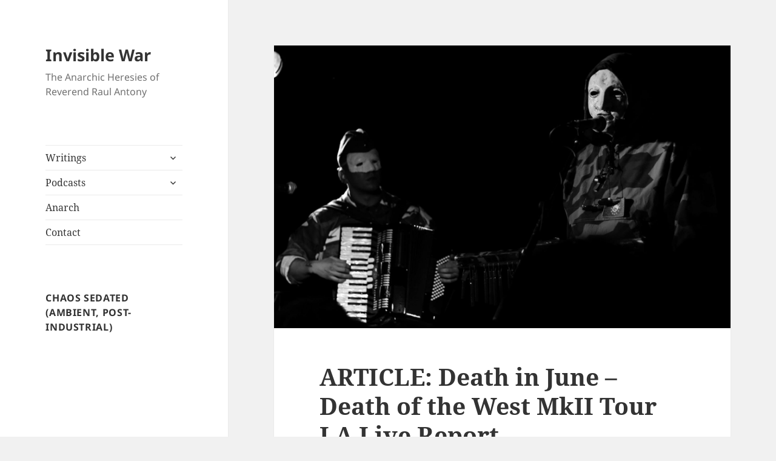

--- FILE ---
content_type: text/html; charset=UTF-8
request_url: https://invisible-war.net/article-death-in-june-death-of-the-west-mkii-tour-la-live-report
body_size: 22625
content:
<!DOCTYPE html>
<html lang="en-US" class="no-js">
<head>
	<meta charset="UTF-8">
	<meta name="viewport" content="width=device-width">
	<link rel="profile" href="https://gmpg.org/xfn/11">
	<link rel="pingback" href="https://invisible-war.net/xmlrpc.php">
	<!--[if lt IE 9]>
	<script src="https://invisible-war.net/wp-content/themes/twentyfifteen/js/html5.js?ver=3.7.0"></script>
	<![endif]-->
	<script>(function(html){html.className = html.className.replace(/\bno-js\b/,'js')})(document.documentElement);</script>
<meta name='robots' content='index, follow, max-image-preview:large, max-snippet:-1, max-video-preview:-1' />

	<!-- This site is optimized with the Yoast SEO plugin v20.11 - https://yoast.com/wordpress/plugins/seo/ -->
	<title>ARTICLE: Death in June - Death of the West MkII Tour LA Live Report - Invisible War</title>
	<link rel="canonical" href="https://invisible-war.net/article-death-in-june-death-of-the-west-mkii-tour-la-live-report" />
	<meta property="og:locale" content="en_US" />
	<meta property="og:type" content="article" />
	<meta property="og:title" content="ARTICLE: Death in June - Death of the West MkII Tour LA Live Report - Invisible War" />
	<meta property="og:description" content="The first time I saw Death in June live was in 2002 at the Walker Stage in New York City. The duo of Douglas Pearce and John Murphy commanded an intimate acoustic performance to a small but dedicated audience. Almost twelve years later, as this latest performance wrapped up, I thought back to my first &hellip; Continue reading ARTICLE: Death in June &#8211; Death of the West MkII Tour LA Live Report" />
	<meta property="og:url" content="https://invisible-war.net/article-death-in-june-death-of-the-west-mkii-tour-la-live-report" />
	<meta property="og:site_name" content="Invisible War" />
	<meta property="article:publisher" content="https://www.facebook.com/chaossedated/" />
	<meta property="article:published_time" content="2014-05-24T18:50:55+00:00" />
	<meta property="article:modified_time" content="2021-04-22T06:39:11+00:00" />
	<meta property="og:image" content="https://i0.wp.com/invisible-war.net/wp-content/uploads/2017/02/dij_feat.png?fit=1240%2C650&ssl=1" />
	<meta property="og:image:width" content="1240" />
	<meta property="og:image:height" content="650" />
	<meta property="og:image:type" content="image/png" />
	<meta name="author" content="command" />
	<meta name="twitter:card" content="summary_large_image" />
	<meta name="twitter:label1" content="Written by" />
	<meta name="twitter:data1" content="command" />
	<meta name="twitter:label2" content="Est. reading time" />
	<meta name="twitter:data2" content="5 minutes" />
	<script type="application/ld+json" class="yoast-schema-graph">{"@context":"https://schema.org","@graph":[{"@type":"WebPage","@id":"https://invisible-war.net/article-death-in-june-death-of-the-west-mkii-tour-la-live-report","url":"https://invisible-war.net/article-death-in-june-death-of-the-west-mkii-tour-la-live-report","name":"ARTICLE: Death in June - Death of the West MkII Tour LA Live Report - Invisible War","isPartOf":{"@id":"https://invisible-war.net/#website"},"primaryImageOfPage":{"@id":"https://invisible-war.net/article-death-in-june-death-of-the-west-mkii-tour-la-live-report#primaryimage"},"image":{"@id":"https://invisible-war.net/article-death-in-june-death-of-the-west-mkii-tour-la-live-report#primaryimage"},"thumbnailUrl":"https://i0.wp.com/invisible-war.net/wp-content/uploads/2017/02/dij_feat.png?fit=1240%2C650&ssl=1","datePublished":"2014-05-24T18:50:55+00:00","dateModified":"2021-04-22T06:39:11+00:00","author":{"@id":"https://invisible-war.net/#/schema/person/efb282df8c18d63202c828dba7be9482"},"breadcrumb":{"@id":"https://invisible-war.net/article-death-in-june-death-of-the-west-mkii-tour-la-live-report#breadcrumb"},"inLanguage":"en-US","potentialAction":[{"@type":"ReadAction","target":["https://invisible-war.net/article-death-in-june-death-of-the-west-mkii-tour-la-live-report"]}]},{"@type":"ImageObject","inLanguage":"en-US","@id":"https://invisible-war.net/article-death-in-june-death-of-the-west-mkii-tour-la-live-report#primaryimage","url":"https://i0.wp.com/invisible-war.net/wp-content/uploads/2017/02/dij_feat.png?fit=1240%2C650&ssl=1","contentUrl":"https://i0.wp.com/invisible-war.net/wp-content/uploads/2017/02/dij_feat.png?fit=1240%2C650&ssl=1","width":1240,"height":650,"caption":"Death in June Miro Snejdr Feature"},{"@type":"BreadcrumbList","@id":"https://invisible-war.net/article-death-in-june-death-of-the-west-mkii-tour-la-live-report#breadcrumb","itemListElement":[{"@type":"ListItem","position":1,"name":"Home","item":"https://invisible-war.net/"},{"@type":"ListItem","position":2,"name":"ARTICLE: Death in June &#8211; Death of the West MkII Tour LA Live Report"}]},{"@type":"WebSite","@id":"https://invisible-war.net/#website","url":"https://invisible-war.net/","name":"Invisible War","description":"The Anarchic Heresies of Reverend Raul Antony","potentialAction":[{"@type":"SearchAction","target":{"@type":"EntryPoint","urlTemplate":"https://invisible-war.net/?s={search_term_string}"},"query-input":"required name=search_term_string"}],"inLanguage":"en-US"},{"@type":"Person","@id":"https://invisible-war.net/#/schema/person/efb282df8c18d63202c828dba7be9482","name":"command","image":{"@type":"ImageObject","inLanguage":"en-US","@id":"https://invisible-war.net/#/schema/person/image/","url":"https://secure.gravatar.com/avatar/5e609855710546976227007fa98b6bc1?s=96&d=mm&r=g","contentUrl":"https://secure.gravatar.com/avatar/5e609855710546976227007fa98b6bc1?s=96&d=mm&r=g","caption":"command"}}]}</script>
	<!-- / Yoast SEO plugin. -->


<link rel='dns-prefetch' href='//secure.gravatar.com' />
<link rel='dns-prefetch' href='//stats.wp.com' />
<link rel='dns-prefetch' href='//v0.wordpress.com' />
<link rel='dns-prefetch' href='//i0.wp.com' />
<script>
window._wpemojiSettings = {"baseUrl":"https:\/\/s.w.org\/images\/core\/emoji\/14.0.0\/72x72\/","ext":".png","svgUrl":"https:\/\/s.w.org\/images\/core\/emoji\/14.0.0\/svg\/","svgExt":".svg","source":{"concatemoji":"https:\/\/invisible-war.net\/wp-includes\/js\/wp-emoji-release.min.js?ver=6.2.8"}};
/*! This file is auto-generated */
!function(e,a,t){var n,r,o,i=a.createElement("canvas"),p=i.getContext&&i.getContext("2d");function s(e,t){p.clearRect(0,0,i.width,i.height),p.fillText(e,0,0);e=i.toDataURL();return p.clearRect(0,0,i.width,i.height),p.fillText(t,0,0),e===i.toDataURL()}function c(e){var t=a.createElement("script");t.src=e,t.defer=t.type="text/javascript",a.getElementsByTagName("head")[0].appendChild(t)}for(o=Array("flag","emoji"),t.supports={everything:!0,everythingExceptFlag:!0},r=0;r<o.length;r++)t.supports[o[r]]=function(e){if(p&&p.fillText)switch(p.textBaseline="top",p.font="600 32px Arial",e){case"flag":return s("\ud83c\udff3\ufe0f\u200d\u26a7\ufe0f","\ud83c\udff3\ufe0f\u200b\u26a7\ufe0f")?!1:!s("\ud83c\uddfa\ud83c\uddf3","\ud83c\uddfa\u200b\ud83c\uddf3")&&!s("\ud83c\udff4\udb40\udc67\udb40\udc62\udb40\udc65\udb40\udc6e\udb40\udc67\udb40\udc7f","\ud83c\udff4\u200b\udb40\udc67\u200b\udb40\udc62\u200b\udb40\udc65\u200b\udb40\udc6e\u200b\udb40\udc67\u200b\udb40\udc7f");case"emoji":return!s("\ud83e\udef1\ud83c\udffb\u200d\ud83e\udef2\ud83c\udfff","\ud83e\udef1\ud83c\udffb\u200b\ud83e\udef2\ud83c\udfff")}return!1}(o[r]),t.supports.everything=t.supports.everything&&t.supports[o[r]],"flag"!==o[r]&&(t.supports.everythingExceptFlag=t.supports.everythingExceptFlag&&t.supports[o[r]]);t.supports.everythingExceptFlag=t.supports.everythingExceptFlag&&!t.supports.flag,t.DOMReady=!1,t.readyCallback=function(){t.DOMReady=!0},t.supports.everything||(n=function(){t.readyCallback()},a.addEventListener?(a.addEventListener("DOMContentLoaded",n,!1),e.addEventListener("load",n,!1)):(e.attachEvent("onload",n),a.attachEvent("onreadystatechange",function(){"complete"===a.readyState&&t.readyCallback()})),(e=t.source||{}).concatemoji?c(e.concatemoji):e.wpemoji&&e.twemoji&&(c(e.twemoji),c(e.wpemoji)))}(window,document,window._wpemojiSettings);
</script>
<style>
img.wp-smiley,
img.emoji {
	display: inline !important;
	border: none !important;
	box-shadow: none !important;
	height: 1em !important;
	width: 1em !important;
	margin: 0 0.07em !important;
	vertical-align: -0.1em !important;
	background: none !important;
	padding: 0 !important;
}
</style>
	<link rel='stylesheet' id='validate-engine-css-css' href='https://invisible-war.net/wp-content/plugins/wysija-newsletters/css/validationEngine.jquery.css?ver=2.14' media='all' />
<link rel='stylesheet' id='twentyfifteen-jetpack-css' href='https://invisible-war.net/wp-content/plugins/jetpack/modules/theme-tools/compat/twentyfifteen.css?ver=12.3.1' media='all' />
<link rel='stylesheet' id='sbi_styles-css' href='https://invisible-war.net/wp-content/plugins/instagram-feed/css/sbi-styles.min.css?ver=6.1.5' media='all' />
<link rel='stylesheet' id='wp-block-library-css' href='https://invisible-war.net/wp-includes/css/dist/block-library/style.min.css?ver=6.2.8' media='all' />
<style id='wp-block-library-inline-css'>
.has-text-align-justify{text-align:justify;}
</style>
<style id='wp-block-library-theme-inline-css'>
.wp-block-audio figcaption{color:#555;font-size:13px;text-align:center}.is-dark-theme .wp-block-audio figcaption{color:hsla(0,0%,100%,.65)}.wp-block-audio{margin:0 0 1em}.wp-block-code{border:1px solid #ccc;border-radius:4px;font-family:Menlo,Consolas,monaco,monospace;padding:.8em 1em}.wp-block-embed figcaption{color:#555;font-size:13px;text-align:center}.is-dark-theme .wp-block-embed figcaption{color:hsla(0,0%,100%,.65)}.wp-block-embed{margin:0 0 1em}.blocks-gallery-caption{color:#555;font-size:13px;text-align:center}.is-dark-theme .blocks-gallery-caption{color:hsla(0,0%,100%,.65)}.wp-block-image figcaption{color:#555;font-size:13px;text-align:center}.is-dark-theme .wp-block-image figcaption{color:hsla(0,0%,100%,.65)}.wp-block-image{margin:0 0 1em}.wp-block-pullquote{border-bottom:4px solid;border-top:4px solid;color:currentColor;margin-bottom:1.75em}.wp-block-pullquote cite,.wp-block-pullquote footer,.wp-block-pullquote__citation{color:currentColor;font-size:.8125em;font-style:normal;text-transform:uppercase}.wp-block-quote{border-left:.25em solid;margin:0 0 1.75em;padding-left:1em}.wp-block-quote cite,.wp-block-quote footer{color:currentColor;font-size:.8125em;font-style:normal;position:relative}.wp-block-quote.has-text-align-right{border-left:none;border-right:.25em solid;padding-left:0;padding-right:1em}.wp-block-quote.has-text-align-center{border:none;padding-left:0}.wp-block-quote.is-large,.wp-block-quote.is-style-large,.wp-block-quote.is-style-plain{border:none}.wp-block-search .wp-block-search__label{font-weight:700}.wp-block-search__button{border:1px solid #ccc;padding:.375em .625em}:where(.wp-block-group.has-background){padding:1.25em 2.375em}.wp-block-separator.has-css-opacity{opacity:.4}.wp-block-separator{border:none;border-bottom:2px solid;margin-left:auto;margin-right:auto}.wp-block-separator.has-alpha-channel-opacity{opacity:1}.wp-block-separator:not(.is-style-wide):not(.is-style-dots){width:100px}.wp-block-separator.has-background:not(.is-style-dots){border-bottom:none;height:1px}.wp-block-separator.has-background:not(.is-style-wide):not(.is-style-dots){height:2px}.wp-block-table{margin:0 0 1em}.wp-block-table td,.wp-block-table th{word-break:normal}.wp-block-table figcaption{color:#555;font-size:13px;text-align:center}.is-dark-theme .wp-block-table figcaption{color:hsla(0,0%,100%,.65)}.wp-block-video figcaption{color:#555;font-size:13px;text-align:center}.is-dark-theme .wp-block-video figcaption{color:hsla(0,0%,100%,.65)}.wp-block-video{margin:0 0 1em}.wp-block-template-part.has-background{margin-bottom:0;margin-top:0;padding:1.25em 2.375em}
</style>
<link rel='stylesheet' id='jetpack-videopress-video-block-view-css' href='https://invisible-war.net/wp-content/plugins/jetpack/jetpack_vendor/automattic/jetpack-videopress/build/block-editor/blocks/video/view.css?minify=false&#038;ver=34ae973733627b74a14e' media='all' />
<link rel='stylesheet' id='mediaelement-css' href='https://invisible-war.net/wp-includes/js/mediaelement/mediaelementplayer-legacy.min.css?ver=4.2.17' media='all' />
<link rel='stylesheet' id='wp-mediaelement-css' href='https://invisible-war.net/wp-includes/js/mediaelement/wp-mediaelement.min.css?ver=6.2.8' media='all' />
<link rel='stylesheet' id='classic-theme-styles-css' href='https://invisible-war.net/wp-includes/css/classic-themes.min.css?ver=6.2.8' media='all' />
<style id='global-styles-inline-css'>
body{--wp--preset--color--black: #000000;--wp--preset--color--cyan-bluish-gray: #abb8c3;--wp--preset--color--white: #fff;--wp--preset--color--pale-pink: #f78da7;--wp--preset--color--vivid-red: #cf2e2e;--wp--preset--color--luminous-vivid-orange: #ff6900;--wp--preset--color--luminous-vivid-amber: #fcb900;--wp--preset--color--light-green-cyan: #7bdcb5;--wp--preset--color--vivid-green-cyan: #00d084;--wp--preset--color--pale-cyan-blue: #8ed1fc;--wp--preset--color--vivid-cyan-blue: #0693e3;--wp--preset--color--vivid-purple: #9b51e0;--wp--preset--color--dark-gray: #111;--wp--preset--color--light-gray: #f1f1f1;--wp--preset--color--yellow: #f4ca16;--wp--preset--color--dark-brown: #352712;--wp--preset--color--medium-pink: #e53b51;--wp--preset--color--light-pink: #ffe5d1;--wp--preset--color--dark-purple: #2e2256;--wp--preset--color--purple: #674970;--wp--preset--color--blue-gray: #22313f;--wp--preset--color--bright-blue: #55c3dc;--wp--preset--color--light-blue: #e9f2f9;--wp--preset--gradient--vivid-cyan-blue-to-vivid-purple: linear-gradient(135deg,rgba(6,147,227,1) 0%,rgb(155,81,224) 100%);--wp--preset--gradient--light-green-cyan-to-vivid-green-cyan: linear-gradient(135deg,rgb(122,220,180) 0%,rgb(0,208,130) 100%);--wp--preset--gradient--luminous-vivid-amber-to-luminous-vivid-orange: linear-gradient(135deg,rgba(252,185,0,1) 0%,rgba(255,105,0,1) 100%);--wp--preset--gradient--luminous-vivid-orange-to-vivid-red: linear-gradient(135deg,rgba(255,105,0,1) 0%,rgb(207,46,46) 100%);--wp--preset--gradient--very-light-gray-to-cyan-bluish-gray: linear-gradient(135deg,rgb(238,238,238) 0%,rgb(169,184,195) 100%);--wp--preset--gradient--cool-to-warm-spectrum: linear-gradient(135deg,rgb(74,234,220) 0%,rgb(151,120,209) 20%,rgb(207,42,186) 40%,rgb(238,44,130) 60%,rgb(251,105,98) 80%,rgb(254,248,76) 100%);--wp--preset--gradient--blush-light-purple: linear-gradient(135deg,rgb(255,206,236) 0%,rgb(152,150,240) 100%);--wp--preset--gradient--blush-bordeaux: linear-gradient(135deg,rgb(254,205,165) 0%,rgb(254,45,45) 50%,rgb(107,0,62) 100%);--wp--preset--gradient--luminous-dusk: linear-gradient(135deg,rgb(255,203,112) 0%,rgb(199,81,192) 50%,rgb(65,88,208) 100%);--wp--preset--gradient--pale-ocean: linear-gradient(135deg,rgb(255,245,203) 0%,rgb(182,227,212) 50%,rgb(51,167,181) 100%);--wp--preset--gradient--electric-grass: linear-gradient(135deg,rgb(202,248,128) 0%,rgb(113,206,126) 100%);--wp--preset--gradient--midnight: linear-gradient(135deg,rgb(2,3,129) 0%,rgb(40,116,252) 100%);--wp--preset--gradient--dark-gray-gradient-gradient: linear-gradient(90deg, rgba(17,17,17,1) 0%, rgba(42,42,42,1) 100%);--wp--preset--gradient--light-gray-gradient: linear-gradient(90deg, rgba(241,241,241,1) 0%, rgba(215,215,215,1) 100%);--wp--preset--gradient--white-gradient: linear-gradient(90deg, rgba(255,255,255,1) 0%, rgba(230,230,230,1) 100%);--wp--preset--gradient--yellow-gradient: linear-gradient(90deg, rgba(244,202,22,1) 0%, rgba(205,168,10,1) 100%);--wp--preset--gradient--dark-brown-gradient: linear-gradient(90deg, rgba(53,39,18,1) 0%, rgba(91,67,31,1) 100%);--wp--preset--gradient--medium-pink-gradient: linear-gradient(90deg, rgba(229,59,81,1) 0%, rgba(209,28,51,1) 100%);--wp--preset--gradient--light-pink-gradient: linear-gradient(90deg, rgba(255,229,209,1) 0%, rgba(255,200,158,1) 100%);--wp--preset--gradient--dark-purple-gradient: linear-gradient(90deg, rgba(46,34,86,1) 0%, rgba(66,48,123,1) 100%);--wp--preset--gradient--purple-gradient: linear-gradient(90deg, rgba(103,73,112,1) 0%, rgba(131,93,143,1) 100%);--wp--preset--gradient--blue-gray-gradient: linear-gradient(90deg, rgba(34,49,63,1) 0%, rgba(52,75,96,1) 100%);--wp--preset--gradient--bright-blue-gradient: linear-gradient(90deg, rgba(85,195,220,1) 0%, rgba(43,180,211,1) 100%);--wp--preset--gradient--light-blue-gradient: linear-gradient(90deg, rgba(233,242,249,1) 0%, rgba(193,218,238,1) 100%);--wp--preset--duotone--dark-grayscale: url('#wp-duotone-dark-grayscale');--wp--preset--duotone--grayscale: url('#wp-duotone-grayscale');--wp--preset--duotone--purple-yellow: url('#wp-duotone-purple-yellow');--wp--preset--duotone--blue-red: url('#wp-duotone-blue-red');--wp--preset--duotone--midnight: url('#wp-duotone-midnight');--wp--preset--duotone--magenta-yellow: url('#wp-duotone-magenta-yellow');--wp--preset--duotone--purple-green: url('#wp-duotone-purple-green');--wp--preset--duotone--blue-orange: url('#wp-duotone-blue-orange');--wp--preset--font-size--small: 13px;--wp--preset--font-size--medium: 20px;--wp--preset--font-size--large: 36px;--wp--preset--font-size--x-large: 42px;--wp--preset--spacing--20: 0.44rem;--wp--preset--spacing--30: 0.67rem;--wp--preset--spacing--40: 1rem;--wp--preset--spacing--50: 1.5rem;--wp--preset--spacing--60: 2.25rem;--wp--preset--spacing--70: 3.38rem;--wp--preset--spacing--80: 5.06rem;--wp--preset--shadow--natural: 6px 6px 9px rgba(0, 0, 0, 0.2);--wp--preset--shadow--deep: 12px 12px 50px rgba(0, 0, 0, 0.4);--wp--preset--shadow--sharp: 6px 6px 0px rgba(0, 0, 0, 0.2);--wp--preset--shadow--outlined: 6px 6px 0px -3px rgba(255, 255, 255, 1), 6px 6px rgba(0, 0, 0, 1);--wp--preset--shadow--crisp: 6px 6px 0px rgba(0, 0, 0, 1);}:where(.is-layout-flex){gap: 0.5em;}body .is-layout-flow > .alignleft{float: left;margin-inline-start: 0;margin-inline-end: 2em;}body .is-layout-flow > .alignright{float: right;margin-inline-start: 2em;margin-inline-end: 0;}body .is-layout-flow > .aligncenter{margin-left: auto !important;margin-right: auto !important;}body .is-layout-constrained > .alignleft{float: left;margin-inline-start: 0;margin-inline-end: 2em;}body .is-layout-constrained > .alignright{float: right;margin-inline-start: 2em;margin-inline-end: 0;}body .is-layout-constrained > .aligncenter{margin-left: auto !important;margin-right: auto !important;}body .is-layout-constrained > :where(:not(.alignleft):not(.alignright):not(.alignfull)){max-width: var(--wp--style--global--content-size);margin-left: auto !important;margin-right: auto !important;}body .is-layout-constrained > .alignwide{max-width: var(--wp--style--global--wide-size);}body .is-layout-flex{display: flex;}body .is-layout-flex{flex-wrap: wrap;align-items: center;}body .is-layout-flex > *{margin: 0;}:where(.wp-block-columns.is-layout-flex){gap: 2em;}.has-black-color{color: var(--wp--preset--color--black) !important;}.has-cyan-bluish-gray-color{color: var(--wp--preset--color--cyan-bluish-gray) !important;}.has-white-color{color: var(--wp--preset--color--white) !important;}.has-pale-pink-color{color: var(--wp--preset--color--pale-pink) !important;}.has-vivid-red-color{color: var(--wp--preset--color--vivid-red) !important;}.has-luminous-vivid-orange-color{color: var(--wp--preset--color--luminous-vivid-orange) !important;}.has-luminous-vivid-amber-color{color: var(--wp--preset--color--luminous-vivid-amber) !important;}.has-light-green-cyan-color{color: var(--wp--preset--color--light-green-cyan) !important;}.has-vivid-green-cyan-color{color: var(--wp--preset--color--vivid-green-cyan) !important;}.has-pale-cyan-blue-color{color: var(--wp--preset--color--pale-cyan-blue) !important;}.has-vivid-cyan-blue-color{color: var(--wp--preset--color--vivid-cyan-blue) !important;}.has-vivid-purple-color{color: var(--wp--preset--color--vivid-purple) !important;}.has-black-background-color{background-color: var(--wp--preset--color--black) !important;}.has-cyan-bluish-gray-background-color{background-color: var(--wp--preset--color--cyan-bluish-gray) !important;}.has-white-background-color{background-color: var(--wp--preset--color--white) !important;}.has-pale-pink-background-color{background-color: var(--wp--preset--color--pale-pink) !important;}.has-vivid-red-background-color{background-color: var(--wp--preset--color--vivid-red) !important;}.has-luminous-vivid-orange-background-color{background-color: var(--wp--preset--color--luminous-vivid-orange) !important;}.has-luminous-vivid-amber-background-color{background-color: var(--wp--preset--color--luminous-vivid-amber) !important;}.has-light-green-cyan-background-color{background-color: var(--wp--preset--color--light-green-cyan) !important;}.has-vivid-green-cyan-background-color{background-color: var(--wp--preset--color--vivid-green-cyan) !important;}.has-pale-cyan-blue-background-color{background-color: var(--wp--preset--color--pale-cyan-blue) !important;}.has-vivid-cyan-blue-background-color{background-color: var(--wp--preset--color--vivid-cyan-blue) !important;}.has-vivid-purple-background-color{background-color: var(--wp--preset--color--vivid-purple) !important;}.has-black-border-color{border-color: var(--wp--preset--color--black) !important;}.has-cyan-bluish-gray-border-color{border-color: var(--wp--preset--color--cyan-bluish-gray) !important;}.has-white-border-color{border-color: var(--wp--preset--color--white) !important;}.has-pale-pink-border-color{border-color: var(--wp--preset--color--pale-pink) !important;}.has-vivid-red-border-color{border-color: var(--wp--preset--color--vivid-red) !important;}.has-luminous-vivid-orange-border-color{border-color: var(--wp--preset--color--luminous-vivid-orange) !important;}.has-luminous-vivid-amber-border-color{border-color: var(--wp--preset--color--luminous-vivid-amber) !important;}.has-light-green-cyan-border-color{border-color: var(--wp--preset--color--light-green-cyan) !important;}.has-vivid-green-cyan-border-color{border-color: var(--wp--preset--color--vivid-green-cyan) !important;}.has-pale-cyan-blue-border-color{border-color: var(--wp--preset--color--pale-cyan-blue) !important;}.has-vivid-cyan-blue-border-color{border-color: var(--wp--preset--color--vivid-cyan-blue) !important;}.has-vivid-purple-border-color{border-color: var(--wp--preset--color--vivid-purple) !important;}.has-vivid-cyan-blue-to-vivid-purple-gradient-background{background: var(--wp--preset--gradient--vivid-cyan-blue-to-vivid-purple) !important;}.has-light-green-cyan-to-vivid-green-cyan-gradient-background{background: var(--wp--preset--gradient--light-green-cyan-to-vivid-green-cyan) !important;}.has-luminous-vivid-amber-to-luminous-vivid-orange-gradient-background{background: var(--wp--preset--gradient--luminous-vivid-amber-to-luminous-vivid-orange) !important;}.has-luminous-vivid-orange-to-vivid-red-gradient-background{background: var(--wp--preset--gradient--luminous-vivid-orange-to-vivid-red) !important;}.has-very-light-gray-to-cyan-bluish-gray-gradient-background{background: var(--wp--preset--gradient--very-light-gray-to-cyan-bluish-gray) !important;}.has-cool-to-warm-spectrum-gradient-background{background: var(--wp--preset--gradient--cool-to-warm-spectrum) !important;}.has-blush-light-purple-gradient-background{background: var(--wp--preset--gradient--blush-light-purple) !important;}.has-blush-bordeaux-gradient-background{background: var(--wp--preset--gradient--blush-bordeaux) !important;}.has-luminous-dusk-gradient-background{background: var(--wp--preset--gradient--luminous-dusk) !important;}.has-pale-ocean-gradient-background{background: var(--wp--preset--gradient--pale-ocean) !important;}.has-electric-grass-gradient-background{background: var(--wp--preset--gradient--electric-grass) !important;}.has-midnight-gradient-background{background: var(--wp--preset--gradient--midnight) !important;}.has-small-font-size{font-size: var(--wp--preset--font-size--small) !important;}.has-medium-font-size{font-size: var(--wp--preset--font-size--medium) !important;}.has-large-font-size{font-size: var(--wp--preset--font-size--large) !important;}.has-x-large-font-size{font-size: var(--wp--preset--font-size--x-large) !important;}
.wp-block-navigation a:where(:not(.wp-element-button)){color: inherit;}
:where(.wp-block-columns.is-layout-flex){gap: 2em;}
.wp-block-pullquote{font-size: 1.5em;line-height: 1.6;}
</style>
<link rel='stylesheet' id='contact-form-7-css' href='https://invisible-war.net/wp-content/plugins/contact-form-7/includes/css/styles.css?ver=5.7.7' media='all' />
<link rel='stylesheet' id='tp_twitter_plugin_css-css' href='https://invisible-war.net/wp-content/plugins/recent-tweets-widget/tp_twitter_plugin.css?ver=1.0' media='screen' />
<link rel='stylesheet' id='twentyfifteen-fonts-css' href='https://invisible-war.net/wp-content/themes/twentyfifteen/assets/fonts/noto-sans-plus-noto-serif-plus-inconsolata.css?ver=20230328' media='all' />
<link rel='stylesheet' id='genericons-css' href='https://invisible-war.net/wp-content/plugins/jetpack/_inc/genericons/genericons/genericons.css?ver=3.1' media='all' />
<link rel='stylesheet' id='twentyfifteen-style-css' href='https://invisible-war.net/wp-content/themes/twentyfifteen/style.css?ver=20230328' media='all' />
<style id='twentyfifteen-style-inline-css'>

			.post-navigation .nav-previous { background-image: url(https://i0.wp.com/invisible-war.net/wp-content/uploads/2014/05/mz412_feat.png?resize=825%2C510&#038;ssl=1); }
			.post-navigation .nav-previous .post-title, .post-navigation .nav-previous a:hover .post-title, .post-navigation .nav-previous .meta-nav { color: #fff; }
			.post-navigation .nav-previous a:before { background-color: rgba(0, 0, 0, 0.4); }
		
			.post-navigation .nav-next { background-image: url(https://i0.wp.com/invisible-war.net/wp-content/uploads/2017/02/cuthands_feat.png?resize=825%2C510&#038;ssl=1); border-top: 0; }
			.post-navigation .nav-next .post-title, .post-navigation .nav-next a:hover .post-title, .post-navigation .nav-next .meta-nav { color: #fff; }
			.post-navigation .nav-next a:before { background-color: rgba(0, 0, 0, 0.4); }
		
</style>
<link rel='stylesheet' id='twentyfifteen-block-style-css' href='https://invisible-war.net/wp-content/themes/twentyfifteen/css/blocks.css?ver=20230122' media='all' />
<!--[if lt IE 9]>
<link rel='stylesheet' id='twentyfifteen-ie-css' href='https://invisible-war.net/wp-content/themes/twentyfifteen/css/ie.css?ver=20220908' media='all' />
<![endif]-->
<!--[if lt IE 8]>
<link rel='stylesheet' id='twentyfifteen-ie7-css' href='https://invisible-war.net/wp-content/themes/twentyfifteen/css/ie7.css?ver=20141210' media='all' />
<![endif]-->
<link rel='stylesheet' id='social-logos-css' href='https://invisible-war.net/wp-content/plugins/jetpack/_inc/social-logos/social-logos.min.css?ver=12.3.1' media='all' />
<link rel='stylesheet' id='jetpack_css-css' href='https://invisible-war.net/wp-content/plugins/jetpack/css/jetpack.css?ver=12.3.1' media='all' />
<script id='jetpack_related-posts-js-extra'>
var related_posts_js_options = {"post_heading":"h4"};
</script>
<script src='https://invisible-war.net/wp-content/plugins/jetpack/_inc/build/related-posts/related-posts.min.js?ver=20211209' id='jetpack_related-posts-js'></script>
<script src='https://invisible-war.net/wp-includes/js/jquery/jquery.min.js?ver=3.6.4' id='jquery-core-js'></script>
<script src='https://invisible-war.net/wp-includes/js/jquery/jquery-migrate.min.js?ver=3.4.0' id='jquery-migrate-js'></script>
<link rel="https://api.w.org/" href="https://invisible-war.net/wp-json/" /><link rel="alternate" type="application/json" href="https://invisible-war.net/wp-json/wp/v2/posts/6906" /><link rel="EditURI" type="application/rsd+xml" title="RSD" href="https://invisible-war.net/xmlrpc.php?rsd" />
<link rel="wlwmanifest" type="application/wlwmanifest+xml" href="https://invisible-war.net/wp-includes/wlwmanifest.xml" />
<meta name="generator" content="WordPress 6.2.8" />
<link rel='shortlink' href='https://wp.me/p8qZV1-1No' />
<link rel="alternate" type="application/json+oembed" href="https://invisible-war.net/wp-json/oembed/1.0/embed?url=https%3A%2F%2Finvisible-war.net%2Farticle-death-in-june-death-of-the-west-mkii-tour-la-live-report" />
<link rel="alternate" type="text/xml+oembed" href="https://invisible-war.net/wp-json/oembed/1.0/embed?url=https%3A%2F%2Finvisible-war.net%2Farticle-death-in-june-death-of-the-west-mkii-tour-la-live-report&#038;format=xml" />
<script type="text/javascript"><!--
function powerpress_pinw(pinw_url){window.open(pinw_url, 'PowerPressPlayer','toolbar=0,status=0,resizable=1,width=460,height=320');	return false;}
//-->
</script>
	<style>img#wpstats{display:none}</style>
		<style type="text/css" media="screen">input#akismet_privacy_check { float: left; margin: 7px 7px 7px 0; width: 13px; }</style><link rel="icon" href="https://i0.wp.com/invisible-war.net/wp-content/uploads/2017/02/cropped-weblogo-01-2.png?fit=32%2C32&#038;ssl=1" sizes="32x32" />
<link rel="icon" href="https://i0.wp.com/invisible-war.net/wp-content/uploads/2017/02/cropped-weblogo-01-2.png?fit=192%2C192&#038;ssl=1" sizes="192x192" />
<link rel="apple-touch-icon" href="https://i0.wp.com/invisible-war.net/wp-content/uploads/2017/02/cropped-weblogo-01-2.png?fit=180%2C180&#038;ssl=1" />
<meta name="msapplication-TileImage" content="https://i0.wp.com/invisible-war.net/wp-content/uploads/2017/02/cropped-weblogo-01-2.png?fit=270%2C270&#038;ssl=1" />
</head>

<body data-rsssl=1 class="post-template-default single single-post postid-6906 single-format-standard wp-embed-responsive">
<svg xmlns="http://www.w3.org/2000/svg" viewBox="0 0 0 0" width="0" height="0" focusable="false" role="none" style="visibility: hidden; position: absolute; left: -9999px; overflow: hidden;" ><defs><filter id="wp-duotone-dark-grayscale"><feColorMatrix color-interpolation-filters="sRGB" type="matrix" values=" .299 .587 .114 0 0 .299 .587 .114 0 0 .299 .587 .114 0 0 .299 .587 .114 0 0 " /><feComponentTransfer color-interpolation-filters="sRGB" ><feFuncR type="table" tableValues="0 0.49803921568627" /><feFuncG type="table" tableValues="0 0.49803921568627" /><feFuncB type="table" tableValues="0 0.49803921568627" /><feFuncA type="table" tableValues="1 1" /></feComponentTransfer><feComposite in2="SourceGraphic" operator="in" /></filter></defs></svg><svg xmlns="http://www.w3.org/2000/svg" viewBox="0 0 0 0" width="0" height="0" focusable="false" role="none" style="visibility: hidden; position: absolute; left: -9999px; overflow: hidden;" ><defs><filter id="wp-duotone-grayscale"><feColorMatrix color-interpolation-filters="sRGB" type="matrix" values=" .299 .587 .114 0 0 .299 .587 .114 0 0 .299 .587 .114 0 0 .299 .587 .114 0 0 " /><feComponentTransfer color-interpolation-filters="sRGB" ><feFuncR type="table" tableValues="0 1" /><feFuncG type="table" tableValues="0 1" /><feFuncB type="table" tableValues="0 1" /><feFuncA type="table" tableValues="1 1" /></feComponentTransfer><feComposite in2="SourceGraphic" operator="in" /></filter></defs></svg><svg xmlns="http://www.w3.org/2000/svg" viewBox="0 0 0 0" width="0" height="0" focusable="false" role="none" style="visibility: hidden; position: absolute; left: -9999px; overflow: hidden;" ><defs><filter id="wp-duotone-purple-yellow"><feColorMatrix color-interpolation-filters="sRGB" type="matrix" values=" .299 .587 .114 0 0 .299 .587 .114 0 0 .299 .587 .114 0 0 .299 .587 .114 0 0 " /><feComponentTransfer color-interpolation-filters="sRGB" ><feFuncR type="table" tableValues="0.54901960784314 0.98823529411765" /><feFuncG type="table" tableValues="0 1" /><feFuncB type="table" tableValues="0.71764705882353 0.25490196078431" /><feFuncA type="table" tableValues="1 1" /></feComponentTransfer><feComposite in2="SourceGraphic" operator="in" /></filter></defs></svg><svg xmlns="http://www.w3.org/2000/svg" viewBox="0 0 0 0" width="0" height="0" focusable="false" role="none" style="visibility: hidden; position: absolute; left: -9999px; overflow: hidden;" ><defs><filter id="wp-duotone-blue-red"><feColorMatrix color-interpolation-filters="sRGB" type="matrix" values=" .299 .587 .114 0 0 .299 .587 .114 0 0 .299 .587 .114 0 0 .299 .587 .114 0 0 " /><feComponentTransfer color-interpolation-filters="sRGB" ><feFuncR type="table" tableValues="0 1" /><feFuncG type="table" tableValues="0 0.27843137254902" /><feFuncB type="table" tableValues="0.5921568627451 0.27843137254902" /><feFuncA type="table" tableValues="1 1" /></feComponentTransfer><feComposite in2="SourceGraphic" operator="in" /></filter></defs></svg><svg xmlns="http://www.w3.org/2000/svg" viewBox="0 0 0 0" width="0" height="0" focusable="false" role="none" style="visibility: hidden; position: absolute; left: -9999px; overflow: hidden;" ><defs><filter id="wp-duotone-midnight"><feColorMatrix color-interpolation-filters="sRGB" type="matrix" values=" .299 .587 .114 0 0 .299 .587 .114 0 0 .299 .587 .114 0 0 .299 .587 .114 0 0 " /><feComponentTransfer color-interpolation-filters="sRGB" ><feFuncR type="table" tableValues="0 0" /><feFuncG type="table" tableValues="0 0.64705882352941" /><feFuncB type="table" tableValues="0 1" /><feFuncA type="table" tableValues="1 1" /></feComponentTransfer><feComposite in2="SourceGraphic" operator="in" /></filter></defs></svg><svg xmlns="http://www.w3.org/2000/svg" viewBox="0 0 0 0" width="0" height="0" focusable="false" role="none" style="visibility: hidden; position: absolute; left: -9999px; overflow: hidden;" ><defs><filter id="wp-duotone-magenta-yellow"><feColorMatrix color-interpolation-filters="sRGB" type="matrix" values=" .299 .587 .114 0 0 .299 .587 .114 0 0 .299 .587 .114 0 0 .299 .587 .114 0 0 " /><feComponentTransfer color-interpolation-filters="sRGB" ><feFuncR type="table" tableValues="0.78039215686275 1" /><feFuncG type="table" tableValues="0 0.94901960784314" /><feFuncB type="table" tableValues="0.35294117647059 0.47058823529412" /><feFuncA type="table" tableValues="1 1" /></feComponentTransfer><feComposite in2="SourceGraphic" operator="in" /></filter></defs></svg><svg xmlns="http://www.w3.org/2000/svg" viewBox="0 0 0 0" width="0" height="0" focusable="false" role="none" style="visibility: hidden; position: absolute; left: -9999px; overflow: hidden;" ><defs><filter id="wp-duotone-purple-green"><feColorMatrix color-interpolation-filters="sRGB" type="matrix" values=" .299 .587 .114 0 0 .299 .587 .114 0 0 .299 .587 .114 0 0 .299 .587 .114 0 0 " /><feComponentTransfer color-interpolation-filters="sRGB" ><feFuncR type="table" tableValues="0.65098039215686 0.40392156862745" /><feFuncG type="table" tableValues="0 1" /><feFuncB type="table" tableValues="0.44705882352941 0.4" /><feFuncA type="table" tableValues="1 1" /></feComponentTransfer><feComposite in2="SourceGraphic" operator="in" /></filter></defs></svg><svg xmlns="http://www.w3.org/2000/svg" viewBox="0 0 0 0" width="0" height="0" focusable="false" role="none" style="visibility: hidden; position: absolute; left: -9999px; overflow: hidden;" ><defs><filter id="wp-duotone-blue-orange"><feColorMatrix color-interpolation-filters="sRGB" type="matrix" values=" .299 .587 .114 0 0 .299 .587 .114 0 0 .299 .587 .114 0 0 .299 .587 .114 0 0 " /><feComponentTransfer color-interpolation-filters="sRGB" ><feFuncR type="table" tableValues="0.098039215686275 1" /><feFuncG type="table" tableValues="0 0.66274509803922" /><feFuncB type="table" tableValues="0.84705882352941 0.41960784313725" /><feFuncA type="table" tableValues="1 1" /></feComponentTransfer><feComposite in2="SourceGraphic" operator="in" /></filter></defs></svg><div id="page" class="hfeed site">
	<a class="skip-link screen-reader-text" href="#content">
		Skip to content	</a>

	<div id="sidebar" class="sidebar">
		<header id="masthead" class="site-header">
			<div class="site-branding">
										<p class="site-title"><a href="https://invisible-war.net/" rel="home">Invisible War</a></p>
												<p class="site-description">The Anarchic Heresies of Reverend Raul Antony</p>
										<button class="secondary-toggle">Menu and widgets</button>
			</div><!-- .site-branding -->
		</header><!-- .site-header -->

			<div id="secondary" class="secondary">

					<nav id="site-navigation" class="main-navigation">
				<div class="menu-main-menu-container"><ul id="menu-main-menu" class="nav-menu"><li id="menu-item-6792" class="menu-item menu-item-type-taxonomy menu-item-object-category current-post-ancestor current-menu-parent current-post-parent menu-item-has-children menu-item-6792"><a href="https://invisible-war.net/category/writings">Writings</a>
<ul class="sub-menu">
	<li id="menu-item-6795" class="menu-item menu-item-type-taxonomy menu-item-object-category menu-item-6795"><a href="https://invisible-war.net/category/writings/the-black-flame">The Black Flame</a></li>
	<li id="menu-item-6842" class="menu-item menu-item-type-taxonomy menu-item-object-category current-post-ancestor current-menu-parent current-post-parent menu-item-6842"><a href="https://invisible-war.net/category/writings/heathen-harvest">Heathen Harvest</a></li>
	<li id="menu-item-6843" class="menu-item menu-item-type-taxonomy menu-item-object-category menu-item-6843"><a href="https://invisible-war.net/category/writings/interviews">Interviews</a></li>
	<li id="menu-item-6844" class="menu-item menu-item-type-taxonomy menu-item-object-category menu-item-6844"><a href="https://invisible-war.net/category/writings/reviews">Reviews</a></li>
</ul>
</li>
<li id="menu-item-6793" class="menu-item menu-item-type-taxonomy menu-item-object-category menu-item-has-children menu-item-6793"><a href="https://invisible-war.net/category/podcasts">Podcasts</a>
<ul class="sub-menu">
	<li id="menu-item-6796" class="menu-item menu-item-type-taxonomy menu-item-object-category menu-item-6796"><a href="https://invisible-war.net/category/podcasts/the-forest-passage">The Forest Passage</a></li>
	<li id="menu-item-6841" class="menu-item menu-item-type-taxonomy menu-item-object-category menu-item-6841"><a href="https://invisible-war.net/category/podcasts/chaos-sedated">Chaos Sedated</a></li>
	<li id="menu-item-7067" class="menu-item menu-item-type-taxonomy menu-item-object-category menu-item-7067"><a href="https://invisible-war.net/category/podcasts/blacksignals">Black Signals</a></li>
</ul>
</li>
<li id="menu-item-6824" class="menu-item menu-item-type-post_type menu-item-object-page menu-item-6824"><a href="https://invisible-war.net/anarch">Anarch</a></li>
<li id="menu-item-6807" class="menu-item menu-item-type-post_type menu-item-object-page menu-item-6807"><a href="https://invisible-war.net/contact">Contact</a></li>
</ul></div>			</nav><!-- .main-navigation -->
		
		
					<div id="widget-area" class="widget-area" role="complementary">
				<aside id="text-3" class="widget widget_text"><h2 class="widget-title">Chaos Sedated (AMBIENT, POST-INDUSTRIAL)</h2>			<div class="textwidget"><iframe width="100%" src="https://www.mixcloud.com/widget/iframe/?hide_cover=1&feed=%2Fanarch%2Fchaos-sedated-178%2F" frameborder="0" ></iframe></div>
		</aside><aside id="text-2" class="widget widget_text"><h2 class="widget-title">About Me</h2>			<div class="textwidget">Exploring the world of outsiders, heretics, and occult acoustics since 2004. </div>
		</aside><aside id="tag_cloud-2" class="widget widget_tag_cloud"><h2 class="widget-title">Tags</h2><nav aria-label="Tags"><div class="tagcloud"><ul class='wp-tag-cloud' role='list'>
	<li><a href="https://invisible-war.net/tag/annihilvs-power-electronix" class="tag-cloud-link tag-link-303 tag-link-position-1" style="font-size: 10.333333333333pt;" aria-label="Annihilvs Power Electronix (2 items)">Annihilvs Power Electronix</a></li>
	<li><a href="https://invisible-war.net/tag/anton-lavey" class="tag-cloud-link tag-link-197 tag-link-position-2" style="font-size: 8pt;" aria-label="Anton LaVey (1 item)">Anton LaVey</a></li>
	<li><a href="https://invisible-war.net/tag/blackened-noise" class="tag-cloud-link tag-link-210 tag-link-position-3" style="font-size: 8pt;" aria-label="Blackened Noise (1 item)">Blackened Noise</a></li>
	<li><a href="https://invisible-war.net/tag/black-metal" class="tag-cloud-link tag-link-208 tag-link-position-4" style="font-size: 11.888888888889pt;" aria-label="Black Metal (3 items)">Black Metal</a></li>
	<li><a href="https://invisible-war.net/tag/bryin-dall" class="tag-cloud-link tag-link-187 tag-link-position-5" style="font-size: 8pt;" aria-label="Bryin Dall (1 item)">Bryin Dall</a></li>
	<li><a href="https://invisible-war.net/tag/carl-abrahamsson" class="tag-cloud-link tag-link-201 tag-link-position-6" style="font-size: 8pt;" aria-label="Carl Abrahamsson (1 item)">Carl Abrahamsson</a></li>
	<li><a href="https://invisible-war.net/tag/chaos-sedated" class="tag-cloud-link tag-link-351 tag-link-position-7" style="font-size: 14.222222222222pt;" aria-label="Chaos Sedated (5 items)">Chaos Sedated</a></li>
	<li><a href="https://invisible-war.net/tag/chelsea-wolfe" class="tag-cloud-link tag-link-274 tag-link-position-8" style="font-size: 10.333333333333pt;" aria-label="Chelsea Wolfe (2 items)">Chelsea Wolfe</a></li>
	<li><a href="https://invisible-war.net/tag/church-of-satan" class="tag-cloud-link tag-link-214 tag-link-position-9" style="font-size: 11.888888888889pt;" aria-label="Church of Satan (3 items)">Church of Satan</a></li>
	<li><a href="https://invisible-war.net/tag/coil" class="tag-cloud-link tag-link-236 tag-link-position-10" style="font-size: 10.333333333333pt;" aria-label="Coil (2 items)">Coil</a></li>
	<li><a href="https://invisible-war.net/tag/cryo-chamber" class="tag-cloud-link tag-link-292 tag-link-position-11" style="font-size: 10.333333333333pt;" aria-label="cryo chamber (2 items)">cryo chamber</a></li>
	<li><a href="https://invisible-war.net/tag/dark-ambient" class="tag-cloud-link tag-link-196 tag-link-position-12" style="font-size: 18.5pt;" aria-label="Dark Ambient (12 items)">Dark Ambient</a></li>
	<li><a href="https://invisible-war.net/tag/death-industrial" class="tag-cloud-link tag-link-213 tag-link-position-13" style="font-size: 10.333333333333pt;" aria-label="Death Industrial (2 items)">Death Industrial</a></li>
	<li><a href="https://invisible-war.net/tag/death-in-june" class="tag-cloud-link tag-link-220 tag-link-position-14" style="font-size: 10.333333333333pt;" aria-label="Death in June (2 items)">Death in June</a></li>
	<li><a href="https://invisible-war.net/tag/der-blutharsch" class="tag-cloud-link tag-link-265 tag-link-position-15" style="font-size: 10.333333333333pt;" aria-label="Der Blutharsch (2 items)">Der Blutharsch</a></li>
	<li><a href="https://invisible-war.net/tag/derniere-volonte" class="tag-cloud-link tag-link-244 tag-link-position-16" style="font-size: 10.333333333333pt;" aria-label="Dernière Volonté (2 items)">Dernière Volonté</a></li>
	<li><a href="https://invisible-war.net/tag/electric-sewer-age" class="tag-cloud-link tag-link-247 tag-link-position-17" style="font-size: 10.333333333333pt;" aria-label="Electric Sewer Age (2 items)">Electric Sewer Age</a></li>
	<li><a href="https://invisible-war.net/tag/genocide-organ" class="tag-cloud-link tag-link-232 tag-link-position-18" style="font-size: 10.333333333333pt;" aria-label="Genocide Organ (2 items)">Genocide Organ</a></li>
	<li><a href="https://invisible-war.net/tag/gost" class="tag-cloud-link tag-link-183 tag-link-position-19" style="font-size: 11.888888888889pt;" aria-label="Gost (3 items)">Gost</a></li>
	<li><a href="https://invisible-war.net/tag/heathen-harvest" class="tag-cloud-link tag-link-177 tag-link-position-20" style="font-size: 21.481481481481pt;" aria-label="Heathen Harvest (21 items)">Heathen Harvest</a></li>
	<li><a href="https://invisible-war.net/tag/henrik-nordvargr-bjorkk" class="tag-cloud-link tag-link-200 tag-link-position-21" style="font-size: 8pt;" aria-label="Henrik Nordvargr Björkk (1 item)">Henrik Nordvargr Björkk</a></li>
	<li><a href="https://invisible-war.net/tag/herr-lounge-corps" class="tag-cloud-link tag-link-221 tag-link-position-22" style="font-size: 10.333333333333pt;" aria-label="Herr Lounge Corps (2 items)">Herr Lounge Corps</a></li>
	<li><a href="https://invisible-war.net/tag/industrial" class="tag-cloud-link tag-link-195 tag-link-position-23" style="font-size: 22pt;" aria-label="Industrial (23 items)">Industrial</a></li>
	<li><a href="https://invisible-war.net/tag/jk-flesh" class="tag-cloud-link tag-link-242 tag-link-position-24" style="font-size: 10.333333333333pt;" aria-label="JK Flesh (2 items)">JK Flesh</a></li>
	<li><a href="https://invisible-war.net/tag/malignant-records" class="tag-cloud-link tag-link-293 tag-link-position-25" style="font-size: 11.888888888889pt;" aria-label="malignant records (3 items)">malignant records</a></li>
	<li><a href="https://invisible-war.net/tag/michael-cashmore" class="tag-cloud-link tag-link-204 tag-link-position-26" style="font-size: 8pt;" aria-label="Michael Cashmore (1 item)">Michael Cashmore</a></li>
	<li><a href="https://invisible-war.net/tag/mz-412" class="tag-cloud-link tag-link-199 tag-link-position-27" style="font-size: 8pt;" aria-label="MZ. 412 (1 item)">MZ. 412</a></li>
	<li><a href="https://invisible-war.net/tag/nature-organization" class="tag-cloud-link tag-link-205 tag-link-position-28" style="font-size: 8pt;" aria-label="Nature &amp; Organization (1 item)">Nature &amp; Organization</a></li>
	<li><a href="https://invisible-war.net/tag/neofolk" class="tag-cloud-link tag-link-206 tag-link-position-29" style="font-size: 15.12962962963pt;" aria-label="Neofolk (6 items)">Neofolk</a></li>
	<li><a href="https://invisible-war.net/tag/noise" class="tag-cloud-link tag-link-209 tag-link-position-30" style="font-size: 16.425925925926pt;" aria-label="Noise (8 items)">Noise</a></li>
	<li><a href="https://invisible-war.net/tag/ordo-rosarius-equilibrio" class="tag-cloud-link tag-link-245 tag-link-position-31" style="font-size: 10.333333333333pt;" aria-label="Ordo Rosarius Equilibrio (2 items)">Ordo Rosarius Equilibrio</a></li>
	<li><a href="https://invisible-war.net/tag/ostara" class="tag-cloud-link tag-link-237 tag-link-position-32" style="font-size: 10.333333333333pt;" aria-label="Ostara (2 items)">Ostara</a></li>
	<li><a href="https://invisible-war.net/tag/perturbator" class="tag-cloud-link tag-link-202 tag-link-position-33" style="font-size: 13.185185185185pt;" aria-label="Perturbator (4 items)">Perturbator</a></li>
	<li><a href="https://invisible-war.net/tag/podcast" class="tag-cloud-link tag-link-176 tag-link-position-34" style="font-size: 10.333333333333pt;" aria-label="Podcast (2 items)">Podcast</a></li>
	<li><a href="https://invisible-war.net/tag/power-electronics" class="tag-cloud-link tag-link-253 tag-link-position-35" style="font-size: 13.185185185185pt;" aria-label="Power Electronics (4 items)">Power Electronics</a></li>
	<li><a href="https://invisible-war.net/tag/radio-free-satan" class="tag-cloud-link tag-link-217 tag-link-position-36" style="font-size: 15.12962962963pt;" aria-label="Radio Free Satan (6 items)">Radio Free Satan</a></li>
	<li><a href="https://invisible-war.net/tag/rome" class="tag-cloud-link tag-link-266 tag-link-position-37" style="font-size: 10.333333333333pt;" aria-label="Rome (2 items)">Rome</a></li>
	<li><a href="https://invisible-war.net/tag/satanism" class="tag-cloud-link tag-link-198 tag-link-position-38" style="font-size: 13.185185185185pt;" aria-label="Satanism (4 items)">Satanism</a></li>
	<li><a href="https://invisible-war.net/tag/sutekh-hexen" class="tag-cloud-link tag-link-207 tag-link-position-39" style="font-size: 8pt;" aria-label="Sutekh Hexen (1 item)">Sutekh Hexen</a></li>
	<li><a href="https://invisible-war.net/tag/synthwave" class="tag-cloud-link tag-link-203 tag-link-position-40" style="font-size: 14.222222222222pt;" aria-label="Synthwave (5 items)">Synthwave</a></li>
	<li><a href="https://invisible-war.net/tag/terra-sancta" class="tag-cloud-link tag-link-194 tag-link-position-41" style="font-size: 8pt;" aria-label="Terra Sancta (1 item)">Terra Sancta</a></li>
	<li><a href="https://invisible-war.net/tag/theologian" class="tag-cloud-link tag-link-239 tag-link-position-42" style="font-size: 11.888888888889pt;" aria-label="Theologian (3 items)">Theologian</a></li>
	<li><a href="https://invisible-war.net/tag/tho-so-aa" class="tag-cloud-link tag-link-225 tag-link-position-43" style="font-size: 10.333333333333pt;" aria-label="Tho-So-Aa (2 items)">Tho-So-Aa</a></li>
	<li><a href="https://invisible-war.net/tag/trepaneringsritualen" class="tag-cloud-link tag-link-276 tag-link-position-44" style="font-size: 10.333333333333pt;" aria-label="Trepaneringsritualen (2 items)">Trepaneringsritualen</a></li>
	<li><a href="https://invisible-war.net/tag/vatican-shadow" class="tag-cloud-link tag-link-310 tag-link-position-45" style="font-size: 10.333333333333pt;" aria-label="Vatican Shadow (2 items)">Vatican Shadow</a></li>
</ul>
</div>
</nav></aside><aside id="search-2" class="widget widget_search"><form role="search" method="get" class="search-form" action="https://invisible-war.net/">
				<label>
					<span class="screen-reader-text">Search for:</span>
					<input type="search" class="search-field" placeholder="Search &hellip;" value="" name="s" />
				</label>
				<input type="submit" class="search-submit screen-reader-text" value="Search" />
			</form></aside>			</div><!-- .widget-area -->
		
	</div><!-- .secondary -->

	</div><!-- .sidebar -->

	<div id="content" class="site-content">

	<div id="primary" class="content-area">
		<main id="main" class="site-main">

		
<article id="post-6906" class="post-6906 post type-post status-publish format-standard has-post-thumbnail hentry category-heathen-harvest category-writings tag-death-in-june tag-heathen-harvest tag-herr-lounge-corps tag-miro-snejdr tag-neofolk">
	
		<div class="post-thumbnail">
			<img width="825" height="510" src="https://i0.wp.com/invisible-war.net/wp-content/uploads/2017/02/dij_feat.png?resize=825%2C510&amp;ssl=1" class="attachment-post-thumbnail size-post-thumbnail wp-post-image" alt="Death in June Miro Snejdr Feature" decoding="async" data-attachment-id="6908" data-permalink="https://invisible-war.net/article-death-in-june-death-of-the-west-mkii-tour-la-live-report/dij_feat" data-orig-file="https://i0.wp.com/invisible-war.net/wp-content/uploads/2017/02/dij_feat.png?fit=1240%2C650&amp;ssl=1" data-orig-size="1240,650" data-comments-opened="1" data-image-meta="{&quot;aperture&quot;:&quot;0&quot;,&quot;credit&quot;:&quot;&quot;,&quot;camera&quot;:&quot;&quot;,&quot;caption&quot;:&quot;&quot;,&quot;created_timestamp&quot;:&quot;0&quot;,&quot;copyright&quot;:&quot;&quot;,&quot;focal_length&quot;:&quot;0&quot;,&quot;iso&quot;:&quot;0&quot;,&quot;shutter_speed&quot;:&quot;0&quot;,&quot;title&quot;:&quot;&quot;,&quot;orientation&quot;:&quot;0&quot;}" data-image-title="Death in June Miro Snejdr Feature" data-image-description="&lt;p&gt;Death in June Miro Snejdr Feature &lt;/p&gt;
" data-image-caption="" data-medium-file="https://i0.wp.com/invisible-war.net/wp-content/uploads/2017/02/dij_feat.png?fit=300%2C157&amp;ssl=1" data-large-file="https://i0.wp.com/invisible-war.net/wp-content/uploads/2017/02/dij_feat.png?fit=660%2C346&amp;ssl=1" />	</div><!-- .post-thumbnail -->

	
	<header class="entry-header">
		<h1 class="entry-title">ARTICLE: Death in June &#8211; Death of the West MkII Tour LA Live Report</h1>	</header><!-- .entry-header -->

	<div class="entry-content">
		<p>The first time I saw <strong>Death in June</strong> live was in 2002 at the Walker Stage in New York City. The duo of <strong>Douglas Pearce</strong> and <strong>John Murphy</strong> commanded an intimate acoustic performance to a small but dedicated audience. Almost twelve years later, as this latest performance wrapped up, I thought back to my first DIJ experience and recounted how much things have both changed and stayed the same. The audience is larger, but just as dedicated. The band itself remains Douglas P. and John Murphy, but the momentary addition of <strong>Miro Snejdr</strong> (<strong>Herr Lounge Corps</strong>) added a fresh element to their classic line-up. The venue itself was an evolutionary step up from old punk bars, with a top-of-the-line audio system that delivered every note, beat, and sample without fail. <a title="Complex LA" href="http://www.complexla.com/" target="_blank" rel="noopener"><strong>Complex</strong></a>, situated right outside of the city of Los Angeles in Glendale, has grown to be the premiere venue for Industrial/Noise events in the area. Which should not be all that surprising when considering the long history that their staff, headed by the <strong>Rev. John</strong>, has had promoting the underground music scene in Los Angeles. Partnered with the event collective <a title="Church of the 8th Day" href="https://www.facebook.com/churchofthe8thday" target="_blank" rel="noopener"><strong>Church of the 8th Day</strong></a>, the team comfortably packed the venue with passionate fans and proved that they can deliver a more traditional act. The merchandise table was extensive, ranging from reissues of classic albums to brand new shirt designs and tour keepsakes, and as any event promoter should know, the life blood of any gig you book is the bar — which was staffed by courteous professionals who kept my whiskey flowing throughout the night.</p>
<p><span id="more-6906"></span></p>
<figure id="attachment_7149" aria-describedby="caption-attachment-7149" style="width: 225px" class="wp-caption alignleft"><img data-attachment-id="7149" data-permalink="https://invisible-war.net/article-death-in-june-death-of-the-west-mkii-tour-la-live-report/death-of-the-west-miro-snejdr" data-orig-file="https://i0.wp.com/invisible-war.net/wp-content/uploads/2014/05/death-of-the-west-miro-snejdr-scaled.jpg?fit=1920%2C2560&amp;ssl=1" data-orig-size="1920,2560" data-comments-opened="1" data-image-meta="{&quot;aperture&quot;:&quot;2.4&quot;,&quot;credit&quot;:&quot;&quot;,&quot;camera&quot;:&quot;iPhone 5&quot;,&quot;caption&quot;:&quot;&quot;,&quot;created_timestamp&quot;:&quot;1400701664&quot;,&quot;copyright&quot;:&quot;&quot;,&quot;focal_length&quot;:&quot;4.12&quot;,&quot;iso&quot;:&quot;800&quot;,&quot;shutter_speed&quot;:&quot;0.066666666666667&quot;,&quot;title&quot;:&quot;&quot;,&quot;orientation&quot;:&quot;1&quot;}" data-image-title="death-of-the-west-miro-snejdr" data-image-description="" data-image-caption="&lt;p&gt;Miro Snejdr&lt;/p&gt;
" data-medium-file="https://i0.wp.com/invisible-war.net/wp-content/uploads/2014/05/death-of-the-west-miro-snejdr-scaled.jpg?fit=225%2C300&amp;ssl=1" data-large-file="https://i0.wp.com/invisible-war.net/wp-content/uploads/2014/05/death-of-the-west-miro-snejdr-scaled.jpg?fit=660%2C880&amp;ssl=1" decoding="async" loading="lazy" class="wp-image-7149 size-medium" src="https://i0.wp.com/invisible-war.net/wp-content/uploads/2014/05/death-of-the-west-miro-snejdr.jpg?resize=225%2C300&#038;ssl=1" alt="Miro Snejdr" width="225" height="300" srcset="https://i0.wp.com/invisible-war.net/wp-content/uploads/2014/05/death-of-the-west-miro-snejdr-scaled.jpg?resize=225%2C300&amp;ssl=1 225w, https://i0.wp.com/invisible-war.net/wp-content/uploads/2014/05/death-of-the-west-miro-snejdr-scaled.jpg?resize=768%2C1024&amp;ssl=1 768w, https://i0.wp.com/invisible-war.net/wp-content/uploads/2014/05/death-of-the-west-miro-snejdr-scaled.jpg?resize=600%2C800&amp;ssl=1 600w, https://i0.wp.com/invisible-war.net/wp-content/uploads/2014/05/death-of-the-west-miro-snejdr-scaled.jpg?resize=1152%2C1536&amp;ssl=1 1152w, https://i0.wp.com/invisible-war.net/wp-content/uploads/2014/05/death-of-the-west-miro-snejdr-scaled.jpg?resize=1536%2C2048&amp;ssl=1 1536w, https://i0.wp.com/invisible-war.net/wp-content/uploads/2014/05/death-of-the-west-miro-snejdr-scaled.jpg?w=1920&amp;ssl=1 1920w, https://i0.wp.com/invisible-war.net/wp-content/uploads/2014/05/death-of-the-west-miro-snejdr-scaled.jpg?w=1320&amp;ssl=1 1320w" sizes="(max-width: 225px) 100vw, 225px" data-recalc-dims="1" /><figcaption id="caption-attachment-7149" class="wp-caption-text">Miro Snejdr</figcaption></figure>
<p>This evening’s event was scheduled as a double feature, with an early and late show. Due to the long drive to and fro, my wife and I opted only for the early performance. Each show had a DJ opening to set the mood, with <strong>Blk Rainbow</strong> on early duties and <strong>Frank H-Bomb</strong> for the later crowd. Blk Rainbow focused on minimal and darkwave sounds to get the night started, and Herr H-Bomb delivered an impressive neofolk and ambient mix for those sticking around or joining in the revelries. The stage was set with a striking American Totenkopf 6 backdrop, with more flags draped over the instruments and flanked on one side by an imposing Schwarze Sonne banner. Kudos to the promoters for not compromising on the powerful aesthetic that is so crucial to the aura of Death in June.</p>
<p>Not far beyond the announced start time, an appropriately camouflaged Miro Snejdr appears and takes to the piano to begin the Herr Lounge Corps performance. Miro Snejdr started his affiliation with Death in June in 2009 as a fan posting piano covers of DIJ on YouTube.  It would be through the close-knit Yahoo! DIJ Group that Snejdr caught the attention of Douglas P., sparking what would lead to their collaboration on the <em>Peaceful Snow</em> album. To see Snejdr evolve from enthusiast to performer was remarkable, and his <em>Totenkopf Torch Songs</em> were a hit with the crowd. Outstanding renditions include “Come Before Christ and Murder Love”, “Fall Apart”, and “Drowning Alone”. Snejdr then applied a striking mask, marking a transformational phase. Adding to the piano were various samples, including a series of martial drums that welled me up with adrenaline. Shortly after, Snejdr gets up, takes up an accordion, and Douglas P. comes on stage ringing a bell to clear the air and begins with Death in June’s “Life Under Siege”. Snejdr’s live contributions to such tracks as “Wolf Rose”, “Leopard Flowers”, and “Peaceful Snow” added an element that would make this an especially unique experience. Douglas P. then excuses Snejdr with a respectful bow and welcomes on stage the iconic John Murphy on drums.</p>
<figure id="attachment_7150" aria-describedby="caption-attachment-7150" style="width: 225px" class="wp-caption alignright"><img data-attachment-id="7150" data-permalink="https://invisible-war.net/article-death-in-june-death-of-the-west-mkii-tour-la-live-report/death-of-the-west-doug-john" data-orig-file="https://i0.wp.com/invisible-war.net/wp-content/uploads/2014/05/death-of-the-west-doug-john-scaled.jpg?fit=1920%2C2560&amp;ssl=1" data-orig-size="1920,2560" data-comments-opened="1" data-image-meta="{&quot;aperture&quot;:&quot;2.4&quot;,&quot;credit&quot;:&quot;&quot;,&quot;camera&quot;:&quot;iPhone 5&quot;,&quot;caption&quot;:&quot;&quot;,&quot;created_timestamp&quot;:&quot;1400702098&quot;,&quot;copyright&quot;:&quot;&quot;,&quot;focal_length&quot;:&quot;4.12&quot;,&quot;iso&quot;:&quot;800&quot;,&quot;shutter_speed&quot;:&quot;0.066666666666667&quot;,&quot;title&quot;:&quot;&quot;,&quot;orientation&quot;:&quot;1&quot;}" data-image-title="death-of-the-west-doug-john" data-image-description="" data-image-caption="&lt;p&gt;Douglas Pearce &#038; Miro Snejdr&lt;/p&gt;
" data-medium-file="https://i0.wp.com/invisible-war.net/wp-content/uploads/2014/05/death-of-the-west-doug-john-scaled.jpg?fit=225%2C300&amp;ssl=1" data-large-file="https://i0.wp.com/invisible-war.net/wp-content/uploads/2014/05/death-of-the-west-doug-john-scaled.jpg?fit=660%2C880&amp;ssl=1" decoding="async" loading="lazy" class="wp-image-7150 size-medium" src="https://i0.wp.com/invisible-war.net/wp-content/uploads/2014/05/death-of-the-west-doug-john.jpg?resize=225%2C300&#038;ssl=1" alt="Douglas Pearce &amp; Miro Snejdr" width="225" height="300" srcset="https://i0.wp.com/invisible-war.net/wp-content/uploads/2014/05/death-of-the-west-doug-john-scaled.jpg?resize=225%2C300&amp;ssl=1 225w, https://i0.wp.com/invisible-war.net/wp-content/uploads/2014/05/death-of-the-west-doug-john-scaled.jpg?resize=768%2C1024&amp;ssl=1 768w, https://i0.wp.com/invisible-war.net/wp-content/uploads/2014/05/death-of-the-west-doug-john-scaled.jpg?resize=600%2C800&amp;ssl=1 600w, https://i0.wp.com/invisible-war.net/wp-content/uploads/2014/05/death-of-the-west-doug-john-scaled.jpg?resize=1152%2C1536&amp;ssl=1 1152w, https://i0.wp.com/invisible-war.net/wp-content/uploads/2014/05/death-of-the-west-doug-john-scaled.jpg?resize=1536%2C2048&amp;ssl=1 1536w, https://i0.wp.com/invisible-war.net/wp-content/uploads/2014/05/death-of-the-west-doug-john-scaled.jpg?w=1920&amp;ssl=1 1920w, https://i0.wp.com/invisible-war.net/wp-content/uploads/2014/05/death-of-the-west-doug-john-scaled.jpg?w=1320&amp;ssl=1 1320w" sizes="(max-width: 225px) 100vw, 225px" data-recalc-dims="1" /><figcaption id="caption-attachment-7150" class="wp-caption-text">Douglas Pearce &amp; Miro Snejdr</figcaption></figure>
<p>The classic duo start off with the track “We Drive East”, and I’m immediately awestruck by the quality of Complex’s sound system. The dual drums on “Death of a Man” sent shivers down my spine as they filled the venue with haunting echoes. For about 2 hours we would be treated to one of the best Death in June performances of my life. This early set leaned on older tracks such as “Till the Living Flesh is Burned”, “She Said Destroy” (including the <em>Prisoner</em> samples), “Ku Ku Ku”, “Death is the Martyr of Beauty”, “But, what Ends when the Symbols Shatter?”, “He’s Disabled”, “Because of Him”, and “Little Black Angel”. In one light-hearted misstep, Douglas had some timing issues on “Flies have their House”, but with a hearty laugh he promptly brushed it off and took the crowd request for “Hollows of Devotion”. Ever forward, Death in June marched on with about a dozen more songs and ended their main set with the more recent “Takeyya”. After a brief break, Pearce and Murphy returned to the stage for their encore set of “Heaven Street”, “Rose Clouds of Holocaust”, and finally the ominous “C’est un Rêve”.</p>
<p>So here I am, with twelve years between two milestone experiences. I have to admit, in the early days of this tour, I was feeling a bit jaded. Death in June remains one of the most iconic bands in my personal history, but I prefer few discriminating high-quality experiences over compulsive repetition. However, my worries were needless. Douglas P.’s decision to include Herr Lounge Corps on this tour revitalized my expectations, and Complex matched that with professionalism deserving many returns, Neofolk or not. All those involved in LA and across the USA deserve high praise for making this tour happen. Also, thanks to <strong>Jeffrey Jinx</strong> and his partners for the back-end wheeling and dealing to secure the tour and making everything fall into place. As of this writing, there remains <a title="DIJ Tour" href="https://href.li/?https://www.facebook.com/deathinjune.official" target="_blank" rel="noopener noreferrer">Chicago, Austin, Houston, Pittsburgh, and New York City on the tour</a>. Miss this and suffocate in regret.</p>
<div class="sharedaddy sd-sharing-enabled"><div class="robots-nocontent sd-block sd-social sd-social-icon sd-sharing"><h3 class="sd-title">Share this:</h3><div class="sd-content"><ul><li class="share-twitter"><a rel="nofollow noopener noreferrer" data-shared="sharing-twitter-6906" class="share-twitter sd-button share-icon no-text" href="https://invisible-war.net/article-death-in-june-death-of-the-west-mkii-tour-la-live-report?share=twitter" target="_blank" title="Click to share on Twitter" ><span></span><span class="sharing-screen-reader-text">Click to share on Twitter (Opens in new window)</span></a></li><li class="share-facebook"><a rel="nofollow noopener noreferrer" data-shared="sharing-facebook-6906" class="share-facebook sd-button share-icon no-text" href="https://invisible-war.net/article-death-in-june-death-of-the-west-mkii-tour-la-live-report?share=facebook" target="_blank" title="Click to share on Facebook" ><span></span><span class="sharing-screen-reader-text">Click to share on Facebook (Opens in new window)</span></a></li><li class="share-end"></li></ul></div></div></div>
<div id='jp-relatedposts' class='jp-relatedposts' >
	<h3 class="jp-relatedposts-headline"><em>Related</em></h3>
</div>	</div><!-- .entry-content -->

	
	<footer class="entry-footer">
		<span class="posted-on"><span class="screen-reader-text">Posted on </span><a href="https://invisible-war.net/article-death-in-june-death-of-the-west-mkii-tour-la-live-report" rel="bookmark"><time class="entry-date published" datetime="2014-05-24T11:50:55-07:00">May 24, 2014</time><time class="updated" datetime="2021-04-21T23:39:11-07:00">April 21, 2021</time></a></span><span class="byline"><span class="author vcard"><span class="screen-reader-text">Author </span><a class="url fn n" href="https://invisible-war.net/author/command">command</a></span></span><span class="cat-links"><span class="screen-reader-text">Categories </span><a href="https://invisible-war.net/category/writings/heathen-harvest" rel="category tag">Heathen Harvest</a>, <a href="https://invisible-war.net/category/writings" rel="category tag">Writings</a></span><span class="tags-links"><span class="screen-reader-text">Tags </span><a href="https://invisible-war.net/tag/death-in-june" rel="tag">Death in June</a>, <a href="https://invisible-war.net/tag/heathen-harvest" rel="tag">Heathen Harvest</a>, <a href="https://invisible-war.net/tag/herr-lounge-corps" rel="tag">Herr Lounge Corps</a>, <a href="https://invisible-war.net/tag/miro-snejdr" rel="tag">Miro Snejdr</a>, <a href="https://invisible-war.net/tag/neofolk" rel="tag">Neofolk</a></span>			</footer><!-- .entry-footer -->

</article><!-- #post-6906 -->

<div id="comments" class="comments-area">

	
	
		<div id="respond" class="comment-respond">
		<h3 id="reply-title" class="comment-reply-title">Leave a Reply <small><a rel="nofollow" id="cancel-comment-reply-link" href="/article-death-in-june-death-of-the-west-mkii-tour-la-live-report#respond" style="display:none;">Cancel reply</a></small></h3><form action="https://invisible-war.net/wp-comments-post.php" method="post" id="commentform" class="comment-form" novalidate><p class="comment-notes"><span id="email-notes">Your email address will not be published.</span> <span class="required-field-message">Required fields are marked <span class="required">*</span></span></p><p class="comment-form-comment"><label for="comment">Comment <span class="required">*</span></label> <textarea id="comment" name="comment" cols="45" rows="8" maxlength="65525" required></textarea></p>
<p class="privacy-notice">
I accept that my given data and my IP address is sent to a server in the USA only for the purpose of spam prevention through the <a href="http://akismet.com/">Akismet</a> program.<a href="https://akismet.com/gdpr/">More information on Akismet and GDPR</a>.</p>
<p class="comment-form-author"><label for="author">Name <span class="required">*</span></label> <input id="author" name="author" type="text" value="" size="30" maxlength="245" autocomplete="name" required /></p>
<p class="comment-form-email"><label for="email">Email <span class="required">*</span></label> <input id="email" name="email" type="email" value="" size="30" maxlength="100" aria-describedby="email-notes" autocomplete="email" required /></p>
<p class="comment-form-url"><label for="url">Website</label> <input id="url" name="url" type="url" value="" size="30" maxlength="200" autocomplete="url" /></p>
<p class="comment-form-cookies-consent"><input id="wp-comment-cookies-consent" name="wp-comment-cookies-consent" type="checkbox" value="yes" /> <label for="wp-comment-cookies-consent">Save my name, email, and website in this browser for the next time I comment.</label></p>
<p class="comment-subscription-form"><input type="checkbox" name="subscribe_comments" id="subscribe_comments" value="subscribe" style="width: auto; -moz-appearance: checkbox; -webkit-appearance: checkbox;" /> <label class="subscribe-label" id="subscribe-label" for="subscribe_comments">Notify me of follow-up comments by email.</label></p><p class="comment-subscription-form"><input type="checkbox" name="subscribe_blog" id="subscribe_blog" value="subscribe" style="width: auto; -moz-appearance: checkbox; -webkit-appearance: checkbox;" /> <label class="subscribe-label" id="subscribe-blog-label" for="subscribe_blog">Notify me of new posts by email.</label></p><p class="form-submit"><input name="submit" type="submit" id="submit" class="submit" value="Post Comment" /> <input type='hidden' name='comment_post_ID' value='6906' id='comment_post_ID' />
<input type='hidden' name='comment_parent' id='comment_parent' value='0' />
</p><p style="display: none;"><input type="hidden" id="akismet_comment_nonce" name="akismet_comment_nonce" value="5177cfeaa5" /></p><p style="display: none !important;"><label>&#916;<textarea name="ak_hp_textarea" cols="45" rows="8" maxlength="100"></textarea></label><input type="hidden" id="ak_js_1" name="ak_js" value="47"/><script>document.getElementById( "ak_js_1" ).setAttribute( "value", ( new Date() ).getTime() );</script></p></form>	</div><!-- #respond -->
	<p class="akismet_comment_form_privacy_notice">This site uses Akismet to reduce spam. <a href="https://akismet.com/privacy/" target="_blank" rel="nofollow noopener">Learn how your comment data is processed</a>.</p>
</div><!-- .comments-area -->

	<nav class="navigation post-navigation" aria-label="Posts">
		<h2 class="screen-reader-text">Post navigation</h2>
		<div class="nav-links"><div class="nav-previous"><a href="https://invisible-war.net/interview-infernal-affairs-with-henrik-nordvargr-bjorkk" rel="prev"><span class="meta-nav" aria-hidden="true">Previous</span> <span class="screen-reader-text">Previous post:</span> <span class="post-title">INTERVIEW: Infernal Affairs with Henrik Nordvargr Björkk of Mz.412</span></a></div><div class="nav-next"><a href="https://invisible-war.net/podcast-chaos-sedated-166-cut-hands-burial-hex-yen-pox" rel="next"><span class="meta-nav" aria-hidden="true">Next</span> <span class="screen-reader-text">Next post:</span> <span class="post-title">PODCAST: Chaos Sedated #166 (Cut Hands, Burial Hex, Yen Pox)</span></a></div></div>
	</nav>
		</main><!-- .site-main -->
	</div><!-- .content-area -->


	</div><!-- .site-content -->

	<footer id="colophon" class="site-footer">
		<div class="site-info">
									<a href="https://wordpress.org/" class="imprint">
				Proudly powered by WordPress			</a>
		</div><!-- .site-info -->
	</footer><!-- .site-footer -->

</div><!-- .site -->

<!-- Instagram Feed JS -->
<script type="text/javascript">
var sbiajaxurl = "https://invisible-war.net/wp-admin/admin-ajax.php";
</script>
		<div id="jp-carousel-loading-overlay">
			<div id="jp-carousel-loading-wrapper">
				<span id="jp-carousel-library-loading">&nbsp;</span>
			</div>
		</div>
		<div class="jp-carousel-overlay" style="display: none;">

		<div class="jp-carousel-container">
			<!-- The Carousel Swiper -->
			<div
				class="jp-carousel-wrap swiper-container jp-carousel-swiper-container jp-carousel-transitions"
				itemscope
				itemtype="https://schema.org/ImageGallery">
				<div class="jp-carousel swiper-wrapper"></div>
				<div class="jp-swiper-button-prev swiper-button-prev">
					<svg width="25" height="24" viewBox="0 0 25 24" fill="none" xmlns="http://www.w3.org/2000/svg">
						<mask id="maskPrev" mask-type="alpha" maskUnits="userSpaceOnUse" x="8" y="6" width="9" height="12">
							<path d="M16.2072 16.59L11.6496 12L16.2072 7.41L14.8041 6L8.8335 12L14.8041 18L16.2072 16.59Z" fill="white"/>
						</mask>
						<g mask="url(#maskPrev)">
							<rect x="0.579102" width="23.8823" height="24" fill="#FFFFFF"/>
						</g>
					</svg>
				</div>
				<div class="jp-swiper-button-next swiper-button-next">
					<svg width="25" height="24" viewBox="0 0 25 24" fill="none" xmlns="http://www.w3.org/2000/svg">
						<mask id="maskNext" mask-type="alpha" maskUnits="userSpaceOnUse" x="8" y="6" width="8" height="12">
							<path d="M8.59814 16.59L13.1557 12L8.59814 7.41L10.0012 6L15.9718 12L10.0012 18L8.59814 16.59Z" fill="white"/>
						</mask>
						<g mask="url(#maskNext)">
							<rect x="0.34375" width="23.8822" height="24" fill="#FFFFFF"/>
						</g>
					</svg>
				</div>
			</div>
			<!-- The main close buton -->
			<div class="jp-carousel-close-hint">
				<svg width="25" height="24" viewBox="0 0 25 24" fill="none" xmlns="http://www.w3.org/2000/svg">
					<mask id="maskClose" mask-type="alpha" maskUnits="userSpaceOnUse" x="5" y="5" width="15" height="14">
						<path d="M19.3166 6.41L17.9135 5L12.3509 10.59L6.78834 5L5.38525 6.41L10.9478 12L5.38525 17.59L6.78834 19L12.3509 13.41L17.9135 19L19.3166 17.59L13.754 12L19.3166 6.41Z" fill="white"/>
					</mask>
					<g mask="url(#maskClose)">
						<rect x="0.409668" width="23.8823" height="24" fill="#FFFFFF"/>
					</g>
				</svg>
			</div>
			<!-- Image info, comments and meta -->
			<div class="jp-carousel-info">
				<div class="jp-carousel-info-footer">
					<div class="jp-carousel-pagination-container">
						<div class="jp-swiper-pagination swiper-pagination"></div>
						<div class="jp-carousel-pagination"></div>
					</div>
					<div class="jp-carousel-photo-title-container">
						<h2 class="jp-carousel-photo-caption"></h2>
					</div>
					<div class="jp-carousel-photo-icons-container">
						<a href="#" class="jp-carousel-icon-btn jp-carousel-icon-info" aria-label="Toggle photo metadata visibility">
							<span class="jp-carousel-icon">
								<svg width="25" height="24" viewBox="0 0 25 24" fill="none" xmlns="http://www.w3.org/2000/svg">
									<mask id="maskInfo" mask-type="alpha" maskUnits="userSpaceOnUse" x="2" y="2" width="21" height="20">
										<path fill-rule="evenodd" clip-rule="evenodd" d="M12.7537 2C7.26076 2 2.80273 6.48 2.80273 12C2.80273 17.52 7.26076 22 12.7537 22C18.2466 22 22.7046 17.52 22.7046 12C22.7046 6.48 18.2466 2 12.7537 2ZM11.7586 7V9H13.7488V7H11.7586ZM11.7586 11V17H13.7488V11H11.7586ZM4.79292 12C4.79292 16.41 8.36531 20 12.7537 20C17.142 20 20.7144 16.41 20.7144 12C20.7144 7.59 17.142 4 12.7537 4C8.36531 4 4.79292 7.59 4.79292 12Z" fill="white"/>
									</mask>
									<g mask="url(#maskInfo)">
										<rect x="0.8125" width="23.8823" height="24" fill="#FFFFFF"/>
									</g>
								</svg>
							</span>
						</a>
												<a href="#" class="jp-carousel-icon-btn jp-carousel-icon-comments" aria-label="Toggle photo comments visibility">
							<span class="jp-carousel-icon">
								<svg width="25" height="24" viewBox="0 0 25 24" fill="none" xmlns="http://www.w3.org/2000/svg">
									<mask id="maskComments" mask-type="alpha" maskUnits="userSpaceOnUse" x="2" y="2" width="21" height="20">
										<path fill-rule="evenodd" clip-rule="evenodd" d="M4.3271 2H20.2486C21.3432 2 22.2388 2.9 22.2388 4V16C22.2388 17.1 21.3432 18 20.2486 18H6.31729L2.33691 22V4C2.33691 2.9 3.2325 2 4.3271 2ZM6.31729 16H20.2486V4H4.3271V18L6.31729 16Z" fill="white"/>
									</mask>
									<g mask="url(#maskComments)">
										<rect x="0.34668" width="23.8823" height="24" fill="#FFFFFF"/>
									</g>
								</svg>

								<span class="jp-carousel-has-comments-indicator" aria-label="This image has comments."></span>
							</span>
						</a>
											</div>
				</div>
				<div class="jp-carousel-info-extra">
					<div class="jp-carousel-info-content-wrapper">
						<div class="jp-carousel-photo-title-container">
							<h2 class="jp-carousel-photo-title"></h2>
						</div>
						<div class="jp-carousel-comments-wrapper">
															<div id="jp-carousel-comments-loading">
									<span>Loading Comments...</span>
								</div>
								<div class="jp-carousel-comments"></div>
								<div id="jp-carousel-comment-form-container">
									<span id="jp-carousel-comment-form-spinner">&nbsp;</span>
									<div id="jp-carousel-comment-post-results"></div>
																														<form id="jp-carousel-comment-form">
												<label for="jp-carousel-comment-form-comment-field" class="screen-reader-text">Write a Comment...</label>
												<textarea
													name="comment"
													class="jp-carousel-comment-form-field jp-carousel-comment-form-textarea"
													id="jp-carousel-comment-form-comment-field"
													placeholder="Write a Comment..."
												></textarea>
												<div id="jp-carousel-comment-form-submit-and-info-wrapper">
													<div id="jp-carousel-comment-form-commenting-as">
																													<fieldset>
																<label for="jp-carousel-comment-form-email-field">Email (Required)</label>
																<input type="text" name="email" class="jp-carousel-comment-form-field jp-carousel-comment-form-text-field" id="jp-carousel-comment-form-email-field" />
															</fieldset>
															<fieldset>
																<label for="jp-carousel-comment-form-author-field">Name (Required)</label>
																<input type="text" name="author" class="jp-carousel-comment-form-field jp-carousel-comment-form-text-field" id="jp-carousel-comment-form-author-field" />
															</fieldset>
															<fieldset>
																<label for="jp-carousel-comment-form-url-field">Website</label>
																<input type="text" name="url" class="jp-carousel-comment-form-field jp-carousel-comment-form-text-field" id="jp-carousel-comment-form-url-field" />
															</fieldset>
																											</div>
													<input
														type="submit"
														name="submit"
														class="jp-carousel-comment-form-button"
														id="jp-carousel-comment-form-button-submit"
														value="Post Comment" />
												</div>
											</form>
																											</div>
													</div>
						<div class="jp-carousel-image-meta">
							<div class="jp-carousel-title-and-caption">
								<div class="jp-carousel-photo-info">
									<h3 class="jp-carousel-caption" itemprop="caption description"></h3>
								</div>

								<div class="jp-carousel-photo-description"></div>
							</div>
							<ul class="jp-carousel-image-exif" style="display: none;"></ul>
							<a class="jp-carousel-image-download" target="_blank" style="display: none;">
								<svg width="25" height="24" viewBox="0 0 25 24" fill="none" xmlns="http://www.w3.org/2000/svg">
									<mask id="mask0" mask-type="alpha" maskUnits="userSpaceOnUse" x="3" y="3" width="19" height="18">
										<path fill-rule="evenodd" clip-rule="evenodd" d="M5.84615 5V19H19.7775V12H21.7677V19C21.7677 20.1 20.8721 21 19.7775 21H5.84615C4.74159 21 3.85596 20.1 3.85596 19V5C3.85596 3.9 4.74159 3 5.84615 3H12.8118V5H5.84615ZM14.802 5V3H21.7677V10H19.7775V6.41L9.99569 16.24L8.59261 14.83L18.3744 5H14.802Z" fill="white"/>
									</mask>
									<g mask="url(#mask0)">
										<rect x="0.870605" width="23.8823" height="24" fill="#FFFFFF"/>
									</g>
								</svg>
								<span class="jp-carousel-download-text"></span>
							</a>
							<div class="jp-carousel-image-map" style="display: none;"></div>
						</div>
					</div>
				</div>
			</div>
		</div>

		</div>
		
	<script type="text/javascript">
		window.WPCOM_sharing_counts = {"https:\/\/invisible-war.net\/article-death-in-june-death-of-the-west-mkii-tour-la-live-report":6906};
	</script>
				<script src='https://invisible-war.net/wp-content/plugins/jetpack/jetpack_vendor/automattic/jetpack-image-cdn/dist/image-cdn.js?minify=false&#038;ver=132249e245926ae3e188' id='jetpack-photon-js'></script>
<script src='https://invisible-war.net/wp-content/plugins/contact-form-7/includes/swv/js/index.js?ver=5.7.7' id='swv-js'></script>
<script id='contact-form-7-js-extra'>
var wpcf7 = {"api":{"root":"https:\/\/invisible-war.net\/wp-json\/","namespace":"contact-form-7\/v1"}};
</script>
<script src='https://invisible-war.net/wp-content/plugins/contact-form-7/includes/js/index.js?ver=5.7.7' id='contact-form-7-js'></script>
<script src='https://invisible-war.net/wp-content/themes/twentyfifteen/js/skip-link-focus-fix.js?ver=20141028' id='twentyfifteen-skip-link-focus-fix-js'></script>
<script src='https://invisible-war.net/wp-includes/js/comment-reply.min.js?ver=6.2.8' id='comment-reply-js'></script>
<script id='twentyfifteen-script-js-extra'>
var screenReaderText = {"expand":"<span class=\"screen-reader-text\">expand child menu<\/span>","collapse":"<span class=\"screen-reader-text\">collapse child menu<\/span>"};
</script>
<script src='https://invisible-war.net/wp-content/themes/twentyfifteen/js/functions.js?ver=20221101' id='twentyfifteen-script-js'></script>
<script defer src='https://stats.wp.com/e-202604.js' id='jetpack-stats-js'></script>
<script id='jetpack-stats-js-after'>
_stq = window._stq || [];
_stq.push([ "view", {v:'ext',blog:'124645235',post:'6906',tz:'-8',srv:'invisible-war.net',j:'1:12.3.1'} ]);
_stq.push([ "clickTrackerInit", "124645235", "6906" ]);
</script>
<script id='jetpack-carousel-js-extra'>
var jetpackSwiperLibraryPath = {"url":"https:\/\/invisible-war.net\/wp-content\/plugins\/jetpack\/_inc\/build\/carousel\/swiper-bundle.min.js"};
var jetpackCarouselStrings = {"widths":[370,700,1000,1200,1400,2000],"is_logged_in":"","lang":"en","ajaxurl":"https:\/\/invisible-war.net\/wp-admin\/admin-ajax.php","nonce":"10dcfcd12f","display_exif":"1","display_comments":"1","single_image_gallery":"1","single_image_gallery_media_file":"","background_color":"black","comment":"Comment","post_comment":"Post Comment","write_comment":"Write a Comment...","loading_comments":"Loading Comments...","download_original":"View full size <span class=\"photo-size\">{0}<span class=\"photo-size-times\">\u00d7<\/span>{1}<\/span>","no_comment_text":"Please be sure to submit some text with your comment.","no_comment_email":"Please provide an email address to comment.","no_comment_author":"Please provide your name to comment.","comment_post_error":"Sorry, but there was an error posting your comment. Please try again later.","comment_approved":"Your comment was approved.","comment_unapproved":"Your comment is in moderation.","camera":"Camera","aperture":"Aperture","shutter_speed":"Shutter Speed","focal_length":"Focal Length","copyright":"Copyright","comment_registration":"0","require_name_email":"1","login_url":"https:\/\/invisible-war.net\/wp-login.php?redirect_to=https%3A%2F%2Finvisible-war.net%2Farticle-death-in-june-death-of-the-west-mkii-tour-la-live-report","blog_id":"1","meta_data":["camera","aperture","shutter_speed","focal_length","copyright"]};
</script>
<script src='https://invisible-war.net/wp-content/plugins/jetpack/_inc/build/carousel/jetpack-carousel.min.js?ver=12.3.1' id='jetpack-carousel-js'></script>
<script defer src='https://invisible-war.net/wp-content/plugins/akismet/_inc/akismet-frontend.js?ver=1689486046' id='akismet-frontend-js'></script>
<script id='sharing-js-js-extra'>
var sharing_js_options = {"lang":"en","counts":"1","is_stats_active":"1"};
</script>
<script src='https://invisible-war.net/wp-content/plugins/jetpack/_inc/build/sharedaddy/sharing.min.js?ver=12.3.1' id='sharing-js-js'></script>
<script id='sharing-js-js-after'>
var windowOpen;
			( function () {
				function matches( el, sel ) {
					return !! (
						el.matches && el.matches( sel ) ||
						el.msMatchesSelector && el.msMatchesSelector( sel )
					);
				}

				document.body.addEventListener( 'click', function ( event ) {
					if ( ! event.target ) {
						return;
					}

					var el;
					if ( matches( event.target, 'a.share-twitter' ) ) {
						el = event.target;
					} else if ( event.target.parentNode && matches( event.target.parentNode, 'a.share-twitter' ) ) {
						el = event.target.parentNode;
					}

					if ( el ) {
						event.preventDefault();

						// If there's another sharing window open, close it.
						if ( typeof windowOpen !== 'undefined' ) {
							windowOpen.close();
						}
						windowOpen = window.open( el.getAttribute( 'href' ), 'wpcomtwitter', 'menubar=1,resizable=1,width=600,height=350' );
						return false;
					}
				} );
			} )();
var windowOpen;
			( function () {
				function matches( el, sel ) {
					return !! (
						el.matches && el.matches( sel ) ||
						el.msMatchesSelector && el.msMatchesSelector( sel )
					);
				}

				document.body.addEventListener( 'click', function ( event ) {
					if ( ! event.target ) {
						return;
					}

					var el;
					if ( matches( event.target, 'a.share-facebook' ) ) {
						el = event.target;
					} else if ( event.target.parentNode && matches( event.target.parentNode, 'a.share-facebook' ) ) {
						el = event.target.parentNode;
					}

					if ( el ) {
						event.preventDefault();

						// If there's another sharing window open, close it.
						if ( typeof windowOpen !== 'undefined' ) {
							windowOpen.close();
						}
						windowOpen = window.open( el.getAttribute( 'href' ), 'wpcomfacebook', 'menubar=1,resizable=1,width=600,height=400' );
						return false;
					}
				} );
			} )();
</script>

</body>
</html>
